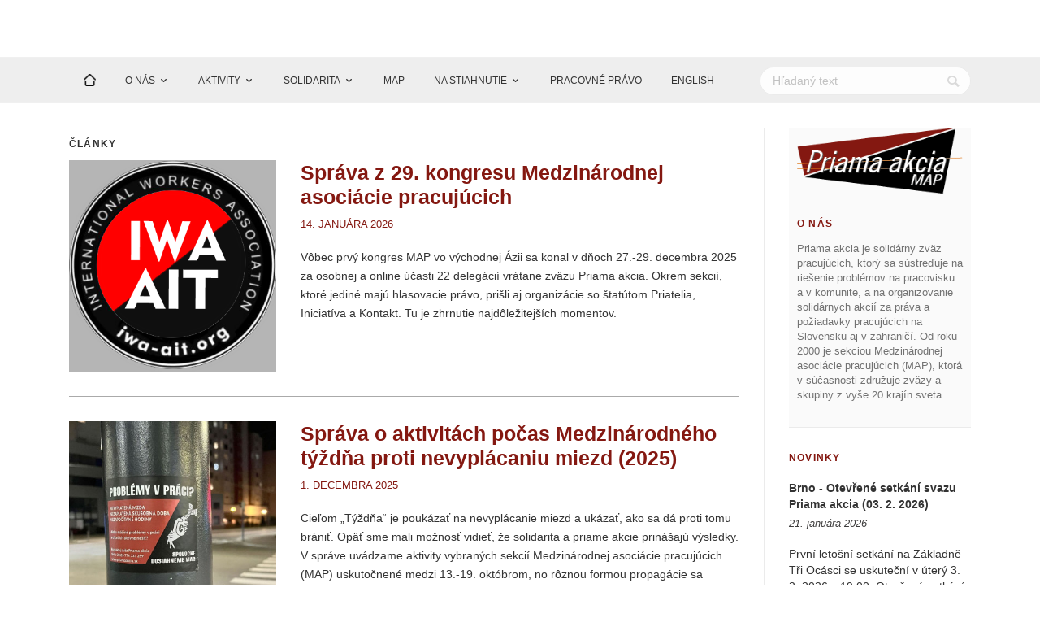

--- FILE ---
content_type: text/html; charset=UTF-8
request_url: https://priamaakcia.sk/
body_size: 13048
content:
<!DOCTYPE html>
<html xmlns="http://www.w3.org/1999/xhtml" xmlns:og="http://opengraphprotocol.org/schema/">
    <head >
        <meta charset="UTF-8">
        <meta name="viewport" content="width=device-width, initial-scale=1.0">

                    <title>Zväz Priama akcia - MAP</title>
            <meta name="keywords" content="anarchosyndikalizmus anarchizmus priama akcia odbory map iwa pa medzinarodna odbory strajk solidarita pracujuci agentura otto solidarne akcie kriza" />
<meta name="description" content="Priama akcia je solid&aacute;rny zv&auml;z pracuj&uacute;cich, ktor&yacute; sa s&uacute;streďuje na rie&scaron;enie probl&eacute;mov na pracovisku a v komunite, a na organizovanie solid&aacute;rnych akci&iacute; za pr&aacute;va a požiadavky pracuj&uacute;cich na Slovensku aj v zahranič&iacute;. Od roku 2000 je sekciou Medzin&aacute;rodnej asoci&aacute;cie pracuj&uacute;cich (MAP), ktor&aacute; v s&uacute;časnosti združuje zv&auml;zy a skupiny z vy&scaron;e 20 kraj&iacute;n sveta." />
<meta name="robots" content="index, follow" />
<meta name="og:description" content="Priama akcia je solid&aacute;rny zv&auml;z pracuj&uacute;cich, ktor&yacute; sa s&uacute;streďuje na rie&scaron;enie probl&eacute;mov na pracovisku a v komunite, a na organizovanie solid&aacute;rnych akci&iacute; za pr&aacute;va a požiadavky pracuj&uacute;cich na Slovensku aj v zahranič&iacute;. Od roku 2000 je sekciou Medzin&aacute;rodnej asoci&aacute;cie pracuj&uacute;cich (MAP), ktor&aacute; v s&uacute;časnosti združuje zv&auml;zy a skupiny z vy&scaron;e 20 kraj&iacute;n sveta." />
<meta property="og:site_name" content="Zv&auml;z Priama akcia" />
<meta property="og:url" content="https://www.priamaakcia.sk" />
<meta property="og:type" content="website" />
<meta property="og:locale" content="sk_SK" />
<meta property="og:image" content="https://www.priamaakcia.sk/img/logo_nove.png" />
<meta http-equiv="Content-Type" content="text/html; charset=utf-8" />
<meta charset="UTF-8" />

            
            
        
        <link rel="icon" href="data:image/svg+xml,<svg xmlns=%22http://www.w3.org/2000/svg%22 viewBox=%220 0 128 128%22><text y=%221.2em%22 font-size=%2296%22>⚫️</text></svg>">
                    <link rel="stylesheet" href="/assets/styles/app.css">
        
                    <script src="https://ajax.googleapis.com/ajax/libs/jquery/1.11.2/jquery.min.js"></script>
            <script src="/assets/app.js"></script>
            </head>
    <body>
            <header class="masthead has-banner">
    <div class="header">
        <div class="container">
            <div class="main-content">
                <div class="clearfix">
                    <nav>
                        <button type="button" class="menu-toggle">
                            <span class="icon-bar"></span>
                            <span class="icon-bar"></span>
                            <span class="icon-bar"></span>
                        </button>
                        <button type="submit" class="btn-search pull-right"><span class="icon-magnifying-glass"></span><span class="icon-cross"></span></button>
                    </nav>
                </div>
            </div>
        </div>
        <nav class="nav-bottom">
            <div class="container">
                <div class="clearfix">
                    <div id="main-menu" class="pull-left">
                        <ul class="main-menu navbar">
                            <li><a href="/"><img class="img-menu-home" src="/assets/img/home.png" alt=""></a></li>
                                                                                                                                                                                                                                                                                                                                                                                                                                                                                                                                                                                                                                                                                                                                                                                                                                                                                                                                                                                                                                                                                                                                                                                                                                                                                                                                                                                                                                                                                                                                                                                                                                                                                                                                                                                                                                                                                                                                                                                                                                                            <li class="dropdown">
                                            <a href="/kategoria/o-nas" class="desktop-only-link">O NÁS</a>
                                            <ul class="sub-menu">
                                                                                                    <li><a href="/kategoria/o-nas-kontakt">Kontakt</a></li>
                                                                                                    <li><a href="/kategoria/ciele-a-principy">Ciele a princípy</a></li>
                                                                                                    <li><a href="/kategoria/zapoj-sa">Zapoj sa</a></li>
                                                                                                    <li><a href="/kategoria/faq">Často kladené otázky (FAQ)</a></li>
                                                                                            </ul>
                                        </li>
                                                                                                                                                                                                                                                                                                                                                                                                                                                                                                                                                                                                                                                                                                                                                                                                                                                                                                                                                                                                                                                                                                                                                                                                                                                                                                                                                                                                                                                                                                                                                                                                                                                                                                                                                                                                                                                                                                                                                                                                                                                                                                                <li class="dropdown">
                                            <a href="/kategoria/aktivity" class="desktop-only-link">AKTIVITY</a>
                                            <ul class="sub-menu">
                                                                                                    <li><a href="/kategoria/aktivity-pa-od-roku-2000">Aktivity v rokoch 2000-2023</a></li>
                                                                                                    <li><a href="/kategoria/problemy-v-praci">Kampaň Problémy v práci?</a></li>
                                                                                                    <li><a href="/kategoria/brigady">Kampaň Ideš na brigádu?</a></li>
                                                                                            </ul>
                                        </li>
                                                                                                                                                                                                                                                                                                                                                                                                                                                                                                                                                                                                                                                                                                                                                                                                                                                                                                                                                                                                                                                                                                                                                                                                                                                                                                                                                                                                                                                                                                                                                                                                                                                                                                                                                                                                                                                                                                                                                                <li class="dropdown">
                                            <a href="/kategoria/solidarita" class="desktop-only-link">SOLIDARITA</a>
                                            <ul class="sub-menu">
                                                                                                    <li><a href="/kategoria/solidarne-akcie">Solidárne akcie</a></li>
                                                                                                    <li><a href="/kategoria/aktualne-solidarne-vyzvy">Aktuálne solidárne výzvy</a></li>
                                                                                            </ul>
                                        </li>
                                                                                                                                                                                                                                                                                                                                                                                                                                                                                                                                                                                                                                                                                                                                                                                                                                                                                                                                                                                                                                                                                                                                                                                                                                                                                                                                                                                                                                                                                                                                                                                                                                                                                                                                                                                                                                                                                                                                                                                                                                                                                                                                                                <li><a href="/kategoria/viac-nez-len-odbory">MAP</a></li>
                                                                                                                                                                                                                                                                                                                                                                                                                                                                                                                                                                                                                                                                                                                                                                                                                                                                                                                                                                                                                                                                                                                                                                                                                                                                                                                                                                                                                                                                                                                                                                                                                                                                                                                                                                                                                                                                                                                                                                                                                                                    <li class="dropdown">
                                            <a href="/kategoria/na-stiahnutie" class="desktop-only-link">NA STIAHNUTIE</a>
                                            <ul class="sub-menu">
                                                                                                    <li><a href="/kategoria/publikacie">Publikácie</a></li>
                                                                                                    <li><a href="/kategoria/propagacne-materialy">Propagačné materiály</a></li>
                                                                                                    <li><a href="/kategoria/vysielania-radia-priama-akcia">Vysielania Rádia Priama akcia</a></li>
                                                                                            </ul>
                                        </li>
                                                                                                                                                                                                                                                                                                                                                                                                                                                                                                                                                                                                                                                                                                                                                                                                                                                                                                                                                                                                                                                                                                                                                                                                                                                                                                                                                                                                                                                                                                                                                                                                                                                                                                                                                                                        <li><a href="/kategoria/pravne-info">PRACOVNÉ PRÁVO</a></li>
                                                                                                                                                                                                                                                                                                                                                                                                                                                                                                                                                                                                                                                                                                                                                                                                                                                                                                                                                                                                                                                                                                                                                                                                                                                                                                                                                                                                                                                                                                                                                                                                                                                                                                                                                                                                                                                                                                                                                                                                                                                                                                    <li><a href="/kategoria/english">ENGLISH</a></li>
                                                                                                                                                            </ul>
                    </div>
                    <div class="form-search-box">
                        <form action="/hladat" method="get" id="search-form">
                            <input type="text" name="search" class="search-box" placeholder="Hľadaný text">
                            <span class="icon-magnifying-glass" onclick="document.getElementById('search-form').submit();" id="my-span"></span>
                        </form>
                    </div>
                </div>
            </div>
        </nav>

    </div>
</header>

    <div id="wrapper">
        <div class="site-content" id="pa-theme">
            <div class="container">
                <div class="row bottom-area">
                                            <div class="col-md-9 content-area">
                                                                                            <aside class="latest-post">
                                <h6 class="widget-title">Články</h6>
                                                                    <article class="post post-thumb-list">
                                        <div class="row">
                                            <div class="img-thumb col-md-4">
                                                <div class="thumbnail">
                                                    <a href="/sprava-z-29-kongresu-medzinarodnej-asociacie-pracujucich.html">
                                                                                                                    <img class="img-responsive" src="/data/Image/Clanky/titulka/iwa-logo-6967540187135981170985.png" alt="">
                                                                                                            </a>
                                                </div>
                                            </div>
                                            <div class="col-md-8">
                                                <header class="post-heading">
                                                    <div class="post-title">
                                                        <a href="/sprava-z-29-kongresu-medzinarodnej-asociacie-pracujucich.html"><h2>Správa z 29. kongresu Medzinárodnej asociácie pracujúcich</h2></a>
                                                        <p class="meta-entry">
                                                            <span class="meta-date">14. januára 2026</span>
                                                        </p>
                                                    </div>
                                                </header>

                                                <div class="post-content">
                                                    <p><p>Vôbec prvý kongres MAP vo východnej Ázii sa konal v dňoch 27.-29. decembra 2025 za osobnej a online účasti 22 delegácií vrátane zväzu Priama akcia. Okrem sekcií, ktoré jediné majú hlasovacie právo, prišli aj organizácie so štatútom Priatelia, Iniciatíva a Kontakt. Tu je zhrnutie najdôležitejších momentov.</p></p>
                                                </div>
                                            </div>
                                        </div>
                                    </article>
                                                                    <article class="post post-thumb-list">
                                        <div class="row">
                                            <div class="img-thumb col-md-4">
                                                <div class="thumbnail">
                                                    <a href="/sprava-o-aktivitach-pocas-medzinarodneho-tyzdna-proti-nevyplacaniu-miezd-2025.html">
                                                                                                                    <img class="img-responsive" src="/data/Image/Clanky/titulka/pa-tyzden-2025-vega-nana-692d5c4c70675669318309.jpg" alt="">
                                                                                                            </a>
                                                </div>
                                            </div>
                                            <div class="col-md-8">
                                                <header class="post-heading">
                                                    <div class="post-title">
                                                        <a href="/sprava-o-aktivitach-pocas-medzinarodneho-tyzdna-proti-nevyplacaniu-miezd-2025.html"><h2>Správa o aktivitách počas Medzinárodného týždňa proti nevyplácaniu miezd (2025)</h2></a>
                                                        <p class="meta-entry">
                                                            <span class="meta-date">1. decembra 2025</span>
                                                        </p>
                                                    </div>
                                                </header>

                                                <div class="post-content">
                                                    <p><p>Cieľom „Týždňa“ je poukázať na nevyplácanie miezd a ukázať, ako sa dá proti tomu brániť. Opäť sme mali možnosť vidieť, že solidarita a priame akcie prinášajú výsledky. V správe uvádzame aktivity vybraných sekcií Medzinárodnej asociácie pracujúcich (MAP) uskutočnené medzi 13.-19. októbrom, no rôznou formou propagácie sa zapojili aj spriatelené organizácie a iniciatívy MAP – šírili letáky, vyvesovali transparenty, písali o Týždni v príslušných krajinách.</p></p>
                                                </div>
                                            </div>
                                        </div>
                                    </article>
                                                                    <article class="post post-thumb-list">
                                        <div class="row">
                                            <div class="img-thumb col-md-4">
                                                <div class="thumbnail">
                                                    <a href="/veganana-sa-pokusa-umlcat-kampan-za-vyplatenie-dlznych-miezd.html">
                                                                                                                    <img class="img-responsive" src="/data/Image/Clanky/titulka/pride02-68f5323119906084946485.jpg" alt="">
                                                                                                            </a>
                                                </div>
                                            </div>
                                            <div class="col-md-8">
                                                <header class="post-heading">
                                                    <div class="post-title">
                                                        <a href="/veganana-sa-pokusa-umlcat-kampan-za-vyplatenie-dlznych-miezd.html"><h2>VegaNana sa pokúša umlčať kampaň za vyplatenie dlžných miezd</h2></a>
                                                        <p class="meta-entry">
                                                            <span class="meta-date">19. októbra 2025</span>
                                                        </p>
                                                    </div>
                                                </header>

                                                <div class="post-content">
                                                    <p><p>V rámci prebiehajúceho <a href="https://priamaakcia.sk/medzinarodny-tyzden-proti-nevyplacaniu-miezd-13-19-oktober-2025.html" target="_blank">Medzinárodného týždňa proti nevyplácaniu miezd</a> prinášame reakciu VegaNany na výzvu k vyplateniu dlžných miezd. Spor o vysoký dlh sa začal v auguste 2024 a stále trvá. Rešpektujeme právo prevádzkovateľky živnosti „Alexandra Podhorová - Veganana“ na vyjadrenie a jej reakciu zverejňujeme v plnom znení. Keďže však ide o pomerne šokujúce stanovisko a útok na náš zväz, pridávame aj našu odpoveď (na ktorú sme zatiaľ nedostali reakciu). Článok je doplnený o detaily dlhu na mzdách a informácie o možnostiach, ako podporiť bývalé pracovníčky čeliace zastrašovaniu.</p></p>
                                                </div>
                                            </div>
                                        </div>
                                    </article>
                                                                    <article class="post post-thumb-list">
                                        <div class="row">
                                            <div class="img-thumb col-md-4">
                                                <div class="thumbnail">
                                                    <a href="/babkove-divadlo-proti-utlaku-sleduj-youtube-stream-uz-zajtra-o-1500.html">
                                                                                                                    <img class="img-responsive" src="/data/Image/Clanky/titulka/bzd-front-68ef726c396e0365516479.jpg" alt="">
                                                                                                            </a>
                                                </div>
                                            </div>
                                            <div class="col-md-8">
                                                <header class="post-heading">
                                                    <div class="post-title">
                                                        <a href="/babkove-divadlo-proti-utlaku-sleduj-youtube-stream-uz-zajtra-o-1500.html"><h2>Bábkové divadlo proti útlaku - sleduj YouTube stream už zajtra o 15:00</h2></a>
                                                        <p class="meta-entry">
                                                            <span class="meta-date">15. októbra 2025</span>
                                                        </p>
                                                    </div>
                                                </header>

                                                <div class="post-content">
                                                    <p><p>V spolupráci s budapeštianskymi kolektívmi a viedenským zväzom WAS sme v septembri zorganizovali miniturné bábkového kolektívu Titeres desde abajo (Bábky zdola) z Granady a Barcelony. Predstavenia sa uskutočnili v Budapešti, Bratislave, Brne a Viedni. V stredu 16.10. o 15:00 si hru Čarodejnica a pán Krištof môžeš pozrieťaj ty ako YT stream. Odkaz je zverejnený vo <a href="https://www.facebook.com/events/1166717962003564" target="_blank">FB podujatí</a>. Ide o prvú nahrávku tohto predstavenia v profesionálnej kvalite. Hra, ktorá je takmer bez slov, sa venuje boju za slobodu. Upozornenie: predstavenie nie je určené pre deti.</p></p>
                                                </div>
                                            </div>
                                        </div>
                                    </article>
                                                                    <article class="post post-thumb-list">
                                        <div class="row">
                                            <div class="img-thumb col-md-4">
                                                <div class="thumbnail">
                                                    <a href="/medzinarodny-tyzden-proti-nevyplacaniu-miezd-13-19-oktober-2025.html">
                                                                                                                    <img class="img-responsive" src="/data/Image/Clanky/titulka/tyzden-map-2025-ig-1-68e4f2a12abbc781694444.jpg" alt="">
                                                                                                            </a>
                                                </div>
                                            </div>
                                            <div class="col-md-8">
                                                <header class="post-heading">
                                                    <div class="post-title">
                                                        <a href="/medzinarodny-tyzden-proti-nevyplacaniu-miezd-13-19-oktober-2025.html"><h2>Medzinárodný týždeň proti nevyplácaniu miezd (13.-19. október 2025)</h2></a>
                                                        <p class="meta-entry">
                                                            <span class="meta-date">6. októbra 2025</span>
                                                        </p>
                                                    </div>
                                                </header>

                                                <div class="post-content">
                                                    <p><p>Počas „Týždňa“ poukazujeme na fenomén nevyplácania miezd a na možnosti, ako sa brániť. Pre lepšiu predstavu si môžeš pozrieť napríklad <a href="https://priamaakcia.sk/Sprava-o-aktivitach-pocas-Medzinarodneho-tyzdna-proti-nevyplacaniu-miezd-2024-.html" target="_blank">správu z minuloročného Týždňa</a>.<br />
 </p></p>
                                                </div>
                                            </div>
                                        </div>
                                    </article>
                                                                    <article class="post post-thumb-list">
                                        <div class="row">
                                            <div class="img-thumb col-md-4">
                                                <div class="thumbnail">
                                                    <a href="/ides-na-brigadu-skusenosti-a-tipy-ako-so-sebou-nenechat-zametat-2025.html">
                                                                                                                    <img class="img-responsive" src="/data/Image/Clanky/titulka/inb-2024-logo-68aea6ee7cb5d653196064.jpg" alt="">
                                                                                                            </a>
                                                </div>
                                            </div>
                                            <div class="col-md-8">
                                                <header class="post-heading">
                                                    <div class="post-title">
                                                        <a href="/ides-na-brigadu-skusenosti-a-tipy-ako-so-sebou-nenechat-zametat-2025.html"><h2>Ideš na brigádu? Skúsenosti a tipy, ako so sebou nenechať zametať (2025)</h2></a>
                                                        <p class="meta-entry">
                                                            <span class="meta-date">27. augusta 2025</span>
                                                        </p>
                                                    </div>
                                                </header>

                                                <div class="post-content">
                                                    <p><p>Brigáduješ a nezaplatili ti dohodnutú sumu alebo sa vyskytol iný problém a chceš ho riešiť? Prípadne ťa zaujíma, čo hovorí o študentskej brigádnickej práci zákon, ale odrádza ťa právnický jazyk? Najnovšia aktualizácia brožúry „Ideš na brigádu? Skúsenosti a tipy, ako so sebou nenechať zametať” obsahuje príbehy o riešení problémov počas študentských brigád a ponúka tipy a triky, čo (ne)robiť. Ak sa chceš podeliť o svoju skúsenosť z brigády alebo pomôcť s rozšírením materiálov propagujúcich brožúru, kontaktuj nás.</p></p>
                                                </div>
                                            </div>
                                        </div>
                                    </article>
                                                                    <article class="post post-thumb-list">
                                        <div class="row">
                                            <div class="img-thumb col-md-4">
                                                <div class="thumbnail">
                                                    <a href="/antikapitalisticky-blok-na-pochode-za-rovnost-2025-nenechajme-sa-viest-privilegovanymi.html">
                                                                                                                    <img class="img-responsive" src="/data/Image/Clanky/titulka/2025-07-09-14-30-686e60ee254ea364087005.png" alt="">
                                                                                                            </a>
                                                </div>
                                            </div>
                                            <div class="col-md-8">
                                                <header class="post-heading">
                                                    <div class="post-title">
                                                        <a href="/antikapitalisticky-blok-na-pochode-za-rovnost-2025-nenechajme-sa-viest-privilegovanymi.html"><h2>Antikapitalistický blok na Pochode za rovnosť 2025 – Nenechajme sa viesť privilegovanými</h2></a>
                                                        <p class="meta-entry">
                                                            <span class="meta-date">4. júla 2025</span>
                                                        </p>
                                                    </div>
                                                </header>

                                                <div class="post-content">
                                                    <p><p>Viaceré mestá vo svete majú za sebou tohtoročné Pride pochody a nás celkom zaujala správa nášho sesterského zväzu ZSP z Varšavy. Na rozdiel od minulého roku sa nezorganizoval <a href="https://www.priamaakcia.sk/Alternativny-Pride-vo-Varsave---neklanat-sa-politikom-a-neprosikat-o-ochranu-.html" target="_blank">alternatívny pochod</a>, ale ZSP sa v rámci hlavého Pochodu za rovnosť pridal k antikapitalistického bloku. Ten upútal pozornosť hlavne priamou akciou proti aktivitám firmy Maersk v súvislosti s  účasťou na zabíjaní obyvateľstva Palestíny.                                               </p></p>
                                                </div>
                                            </div>
                                        </div>
                                    </article>
                                                                    <article class="post post-thumb-list">
                                        <div class="row">
                                            <div class="img-thumb col-md-4">
                                                <div class="thumbnail">
                                                    <a href="/sprava-o-cinnosti-zvazu-priama-akcia-za-rok-2024.html">
                                                                                                                    <img class="img-responsive" src="/data/Image/Clanky/titulka/vyrocna-sprava-2024-682b356eeb02d583125426.png" alt="">
                                                                                                            </a>
                                                </div>
                                            </div>
                                            <div class="col-md-8">
                                                <header class="post-heading">
                                                    <div class="post-title">
                                                        <a href="/sprava-o-cinnosti-zvazu-priama-akcia-za-rok-2024.html"><h2>Správa o činnosti zväzu Priama akcia za rok 2024</h2></a>
                                                        <p class="meta-entry">
                                                            <span class="meta-date">19. mája 2025</span>
                                                        </p>
                                                    </div>
                                                </header>

                                                <div class="post-content">
                                                    <p><p>Otvorené stretnutia v dvoch nových mestách. Diskusné a umelecké podujatia. Rýchle vyplatenie dlžnej mzdy v Košiciach. Spor o dlžné mzdy s VegaNanou v Bratislave. Solidarita s ľuďmi v núdzi, workshop, organizačné stretnutia, rozhovor a ďalšie aktivity. Taký bol pre nás rok 2024 a tu je podrobnejšia správa o činnosti. </p></p>
                                                </div>
                                            </div>
                                        </div>
                                    </article>
                                                                    <article class="post post-thumb-list">
                                        <div class="row">
                                            <div class="img-thumb col-md-4">
                                                <div class="thumbnail">
                                                    <a href="/prvy-maj-a-umenie.html">
                                                                                                                    <img class="img-responsive" src="/data/Image/Clanky/titulka/1m2025-front-6812a2d6e7541011945771.jpg" alt="">
                                                                                                            </a>
                                                </div>
                                            </div>
                                            <div class="col-md-8">
                                                <header class="post-heading">
                                                    <div class="post-title">
                                                        <a href="/prvy-maj-a-umenie.html"><h2>Prvý máj a umenie</h2></a>
                                                        <p class="meta-entry">
                                                            <span class="meta-date">1. mája 2025</span>
                                                        </p>
                                                    </div>
                                                </header>

                                                <div class="post-content">
                                                    <p><p>Aj tento rok bude naša pripomienka Prvého mája netradičná. Hlavnou myšlienkou je, že prácu považujeme len za časť našich životov a historický boj za kratší čas strávený v práci sa nesmie skončiť pri ôsmich hodinách denne. V tomto – aj v akomkoľvek lepšom svete – je to jednoducho priveľa. Čo s tým má umenie? Dosť. Napríklad to, že často vzniká, rovnako ako naše boje, práve z pocitov nasratosti a nespravodlivosti. Tohtoročný Prvý máj si preto pripomíname ako symbol boja, ktorý prekračuje hranice diktované štátom a kapitalizmom, a to aj v umení. Príkladov takéhoto postoja v umení je veľa. Dnes sme vybrali slam poetry vystúpenie (nielen) o práci (<a href="https://youtu.be/7_GLVJxREQk?si=iKT_-3t3HGz9dXYLe" target="_blank">https://youtu.be/7_GLVJxREQk?si=iKT_-3t3HGz9dXYLe</a>) od slamera Jánoša zapojeného aj do hudobného projektu Podchody, ktorého nahrávka Priechody pre chodcov (podchody.bandcamp.com/album/priechody-pre-chodcov) je benefičná na podporu zväzu Priama akcia.</p></p>
                                                </div>
                                            </div>
                                        </div>
                                    </article>
                                                                    <article class="post post-thumb-list">
                                        <div class="row">
                                            <div class="img-thumb col-md-4">
                                                <div class="thumbnail">
                                                    <a href="/mozes-utekat-no-neskryjes-sa-co-je-nove-v-spore-s-podvodnickou-vegananou.html">
                                                                                                                    <img class="img-responsive" src="/data/Image/Clanky/titulka/2025-04-09-vgnn-mlyn-front1-67f930ed90b31859860417.jpg" alt="">
                                                                                                            </a>
                                                </div>
                                            </div>
                                            <div class="col-md-8">
                                                <header class="post-heading">
                                                    <div class="post-title">
                                                        <a href="/mozes-utekat-no-neskryjes-sa-co-je-nove-v-spore-s-podvodnickou-vegananou.html"><h2>„Môžeš utekať, no neskryješ sa!“ Čo je nové v spore s podvodníckou VegaNanou</h2></a>
                                                        <p class="meta-entry">
                                                            <span class="meta-date">10. apríla 2025</span>
                                                        </p>
                                                    </div>
                                                </header>

                                                <div class="post-content">
                                                    <p><p>Cukrárke Kataríne Podhorovej, ktorá bývalým zamestnankyniam dlhuje 17 252,30 €, sa posledné mesiace darilo ukrývať a ďalej zarábať. Nemalou mierou jej v tom pomáhal jej spolupracovník Patrik Gregorovič, pod ktorého menom predáva svoje produkty. Po zatvorení prevádzky v centre Bratislavy prešli na nový biznis model – cukrárka pečie na Mlynarovičovej 11 v Petržalke a Gregorovič si začal plniť svoj sen o vlastnej prevádzke, ktorou sa stala Prievozská piváreň na Mierovej 32 v Ružinove. Včera sme navštívili obe miesta.</p></p>
                                                </div>
                                            </div>
                                        </div>
                                    </article>
                                                                    <article class="post post-thumb-list">
                                        <div class="row">
                                            <div class="img-thumb col-md-4">
                                                <div class="thumbnail">
                                                    <a href="/potvrdil-som-si-ze-solidarita-fakt-funguje.html">
                                                                                                                    <img class="img-responsive" src="/data/Image/Clanky/titulka/falco-front-67f3b031e072b001242126.jpg" alt="">
                                                                                                            </a>
                                                </div>
                                            </div>
                                            <div class="col-md-8">
                                                <header class="post-heading">
                                                    <div class="post-title">
                                                        <a href="/potvrdil-som-si-ze-solidarita-fakt-funguje.html"><h2>Potvrdil som si, že solidarita fakt funguje</h2></a>
                                                        <p class="meta-entry">
                                                            <span class="meta-date">7. apríla 2025</span>
                                                        </p>
                                                    </div>
                                                </header>

                                                <div class="post-content">
                                                    <p><p>Martin sa tri roky márne domáhal vyplatenia dlžnej mzdy. Hoci mu súd aj konkurzný správca dali za pravdu, firma Falco Engineering Slovakia, s.r.o. v Košiciach peniaze neposielala. Koncom roka 2023 sa preto obrátil na nás s prosbou o pomoc. Dohodli sme si spoločný postup a už po prvej akcii sa dostavil výsledok – po pár dňoch mal dlžných 2047,38 € na účte.</p></p>
                                                </div>
                                            </div>
                                        </div>
                                    </article>
                                                                    <article class="post post-thumb-list">
                                        <div class="row">
                                            <div class="img-thumb col-md-4">
                                                <div class="thumbnail">
                                                    <a href="/workshop-o-organizovani-sa-na-vlastnom-pracovisku-s-dorazom-na-skusenosti-zien-a-kvir-ludi.html">
                                                                                                                    <img class="img-responsive" src="/data/Image/Clanky/titulka/workshop-organizovanie-front-67e2a493af6f6271694822.jpg" alt="">
                                                                                                            </a>
                                                </div>
                                            </div>
                                            <div class="col-md-8">
                                                <header class="post-heading">
                                                    <div class="post-title">
                                                        <a href="/workshop-o-organizovani-sa-na-vlastnom-pracovisku-s-dorazom-na-skusenosti-zien-a-kvir-ludi.html"><h2>Workshop o organizovaní sa na vlastnom pracovisku s dôrazom na skúsenosti žien a kvír ľudí</h2></a>
                                                        <p class="meta-entry">
                                                            <span class="meta-date">25. marca 2025</span>
                                                        </p>
                                                    </div>
                                                </header>

                                                <div class="post-content">
                                                    <p><p>Predstav si situáciu, že si na pracovisku, kde vedenie stále viac tlačí na výkon, nechce za prácu navyše platiť a ešte aj došlo k sexuálnemu obťažovaniu kolegyne zákazníkom, čo vedenie bagatelizuje. Premýšľaš, ako donútiť vedenie, aby sa situáciou zaoberalo. Snažíš sa spojiť s kolegyňami a kolegami, no nemáš podporu od všetkých. Takúto a ďalšie situácie sme riešili na workshope, ktorý sa uskutočnil vo februári v Bratislave a zastrešoval ho náš kamarát zo zväzu Solidarity Federation.</p></p>
                                                </div>
                                            </div>
                                        </div>
                                    </article>
                                                                    <article class="post post-thumb-list">
                                        <div class="row">
                                            <div class="img-thumb col-md-4">
                                                <div class="thumbnail">
                                                    <a href="/solidarna-kampan-pre-sudanskych-anarchistov-a-anarchistky-priniesla-vysledky.html">
                                                                                                                    <img class="img-responsive" src="/data/Image/Clanky/titulka/sudan-3-2025-67dbe82a1fa7e750019080.png" alt="">
                                                                                                            </a>
                                                </div>
                                            </div>
                                            <div class="col-md-8">
                                                <header class="post-heading">
                                                    <div class="post-title">
                                                        <a href="/solidarna-kampan-pre-sudanskych-anarchistov-a-anarchistky-priniesla-vysledky.html"><h2>Solidárna kampaň pre sudánskych anarchistov a anarchistky priniesla výsledky</h2></a>
                                                        <p class="meta-entry">
                                                            <span class="meta-date">20. marca 2025</span>
                                                        </p>
                                                    </div>
                                                </header>

                                                <div class="post-content">
                                                    <p><p lang="en-US">V júni 2024 publikoval zväz Priama akcia <a href="https://www.priamaakcia.sk/Vyzva-na-pomoc-sudanskym-anarchistom-a-anarchistkam.html" target="_blank">výzvu</a> k finančnej pomoci anarchistkám a anarchistom z vojnou zmietaného Sudánu. Vďaka vyzbieraným peniazom sa nakoniec podarilo viacerým z nich opustiť krajinu. Prinášame aktualizáciu k solidárnej výzve, ktorá vychádza z <a href="https://cnt-ait.info/2024/08/20/sudan-continue/" target="_blank">informácií</a> od francúzskeho zväzu CNT-AIT a z <a href="https://cnt-ait.info/2024/08/17/interview-sudan/" target="_blank">rozhovoru</a> s jedným zo sudánskych anarchistov.</p></p>
                                                </div>
                                            </div>
                                        </div>
                                    </article>
                                                                    <article class="post post-thumb-list">
                                        <div class="row">
                                            <div class="img-thumb col-md-4">
                                                <div class="thumbnail">
                                                    <a href="/tretie-stretnutie-map-v-azijsko-tichomorskom-regione.html">
                                                                                                                    <img class="img-responsive" src="/data/Image/Clanky/titulka/ap-iwa-3-conv-67a0db5a64ab9773789509.jpg" alt="">
                                                                                                            </a>
                                                </div>
                                            </div>
                                            <div class="col-md-8">
                                                <header class="post-heading">
                                                    <div class="post-title">
                                                        <a href="/tretie-stretnutie-map-v-azijsko-tichomorskom-regione.html"><h2>Tretie stretnutie MAP v ázijsko-tichomorskom regióne</h2></a>
                                                        <p class="meta-entry">
                                                            <span class="meta-date">3. februára 2025</span>
                                                        </p>
                                                    </div>
                                                </header>

                                                <div class="post-content">
                                                    <p><p class="western">V dňoch 27.-29. decembra 2024 sa v hlavnom meste Malajzie Kuala Lumpur konalo tretie stretnutie anarchosyndikalistických organizácií z krajín ázijsko-tichomorského regiónu. Zúčastnili sa na ňom delegácie z Austrálie (<a href="https://asf-iwa.org.au" target="_blank">https://asf-iwa.org.au</a>), Mjanmarska (<a href="https://iwa-yas.org" target="_blank">https://iwa-yas.org</a>), Indonézie, Japonska, Malajzie, Pakistanu (<a href="https://wsfpakistan.pk" target="_blank">https://wsfpakistan.pk</a>), Singapuru (<a href="https://www.facebook.com/profile.php?id=100064615575447" target="_blank">https://www.facebook.com/profile.php?id=100064615575447</a>), Thajska a Južnej Kórey, ako aj sekretariát MAP a subsekretariát MAP pre Áziu a Tichomorie (<a href="https://bsky.app/profile/asiapacificiwa.bsky.social" target="_blank">https://bsky.app/profile/asiapacificiwa.bsky.social</a>). Cieľom podujatia bola výmena skúseností a informácií a posilnenie kontaktov v regióne. Prvé dve stretnutia sa konali v roku <a href="https://www.priamaakcia.sk/spravy/Zblizovanie-organizacii-MAP-v-Azii-a-Tichomori.html" target="_blank">2022</a> a <a href="https://www.priamaakcia.sk/Druhe-stretnutie-Azijsko-tichomorskeho-subsekretariatu-MAP.html" target="_blank">2023</a>.</p></p>
                                                </div>
                                            </div>
                                        </div>
                                    </article>
                                                                    <article class="post post-thumb-list">
                                        <div class="row">
                                            <div class="img-thumb col-md-4">
                                                <div class="thumbnail">
                                                    <a href="/glutenfreex-pomocou-sfalsovanej-dokumentacie-zastrasuje-ex-pracovnicky-veganany.html">
                                                                                                                    <img class="img-responsive" src="/data/Image/Clanky/titulka/tort-6763f2c99ad67489454877.jpg" alt="">
                                                                                                            </a>
                                                </div>
                                            </div>
                                            <div class="col-md-8">
                                                <header class="post-heading">
                                                    <div class="post-title">
                                                        <a href="/glutenfreex-pomocou-sfalsovanej-dokumentacie-zastrasuje-ex-pracovnicky-veganany.html"><h2>GlutenFreeX pomocou sfalšovanej dokumentácie zastrašuje ex-pracovníčky VegaNany!</h2></a>
                                                        <p class="meta-entry">
                                                            <span class="meta-date">19. decembra 2024</span>
                                                        </p>
                                                    </div>
                                                </header>

                                                <div class="post-content">
                                                    <p><p>Po začatí kampane zväzu Priama akcia za vyplatenie dlžných miezd bývalým zamestnankyniam bratislavskej cukrárne VegaNana sa ukázalo, že jedným z kľúčových odberateľov výrobkov VegaNany je viedenský obchod GlutenFreeX. Keď bol tento obchod požiadaný, aby sa vyjadril k faktu, že VegaNana dlhuje trom bývalým pracovníčkam 17 252,30 eur, začal zavádzať verejnosť a tvrdil, že s VegaNanou už nespolupracuje. Nasledovali útoky na zväz Priama akcia, umlčiavanie kritických názorov a zastrašovanie ľudí, čo nesúhlasia s praktikami GlutenFreeX. A teraz prišiel GlutenFreeX s novou taktikou – pomocou sfalšovanej e-mailovej komunikácie sa vyhráža trestným stíhaním samotným bývalým pracovníčkam VegaNany!</p></p>
                                                </div>
                                            </div>
                                        </div>
                                    </article>
                                                                <nav class="page-navigation">
                                                     <a id="next" href="/?page=2"><span class="icon-chevron-thin-right"></span></a>
        <ul class="pagination">
                                    <li><a class="nav-active" href="#">1</a></li>

                                                <li><a href="/?page=2">2</a></li>
                                                <li><a href="/?page=3">3</a></li>
                                                <li><a href="/?page=4">4</a></li>
                                                <li><a href="/?page=5">5</a></li>
                                                <li><a href="/?page=6">6</a></li>
                                                <li><a href="/?page=7">7</a></li>
                                                <li><a href="/?page=8">8</a></li>
                                                <li><a href="/?page=9">9</a></li>
                                                <li><a href="/?page=10">10</a></li>
                        </ul>

                                </nav>
                            </aside>
                        </div>
                                                                <div class="col-md-3 sidebar">
                            <div class="widget-area">
                                <aside class="widget widget-text post-author">
                                    <div class="row">
                                        <div class="profile-photo col-md-12 col-sm-4 col-xs-4">
                                            <a href="#"><img src="https://priamaakcia.sk/img/logo.png" alt="www.priamaakcia.sk" class="img-responsive"></a>
                                        </div>
                                        <div class="profile-caption col-md-12 col-sm-8 col-xs-8">
                                            <h5 class="widget-title">O nás</h5>
                                            <div class="textwidget">
                                                <p>Priama akcia je solidárny zväz pracujúcich, ktorý sa sústreďuje na riešenie problémov na pracovisku a v komunite, a na organizovanie solidárnych akcií za práva a požiadavky pracujúcich na Slovensku aj v zahraničí. Od roku 2000 je sekciou Medzinárodnej asociácie pracujúcich (MAP), ktorá v súčasnosti združuje zväzy a skupiny z vyše 20 krajín sveta.</p>
                                            </div>
                                        </div>
                                    </div>
                                </aside>
                                    <aside class="widget widget-recent">
        <h5 class="widget-title">Novinky</h5>
        <ul id="recent-post-list">
                        <li>
                                    <a class="post-title" href="/spravy/brno-otevrene-setkani-svazu-priama-akcia-03-2-2026.html">Brno - Otevřené setkání svazu Priama akcia (03. 2. 2026)</a>
                                <p class="meta-entry">
                    <i><span class="post-date">21. januára 2026</span></i>
                    <br/>
                    <span class="author"><p>První letošní setkání na Základně Tři Ocásci se uskuteční v úterý 3. 2. 2026 v 19:00. Otevřené setkání jsou určené lidem, kteří chtějí aktivně řešit problémy v práci, mají nápady na aktivity v regionu nebo se chtějí do aktivit zapojit, případně chtějí diskutovat o tématech spojených s anarchosyndikalismem a poznat podobně smýšlející lidi z okolí. Na místě budou také naše propagační materiály a publikace.<br />
(<a href="https://www.facebook.com/events/2426573034465787" target="_blank">FB událost</a><a href="https://fb.me/e/3fCuRsSu6">)</a></p></span>
                </p>
            </li>
                        <li>
                                    <a class="post-title" href="/spravy/brno-otevrene-setkani-svazu-priama-akcia-08.html">Brno - Otevřené setkání svazu Priama akcia (08. 12. 2025)</a>
                                <p class="meta-entry">
                    <i><span class="post-date">26. novembra 2025</span></i>
                    <br/>
                    <span class="author"><p>Poslední  letošní setkání na Základně Tři Ocásci se uskuteční v ponděli 8. 12. 2025 v 19:00. Otevřené setkání jsou určené lidem, kteří chtějí aktivně řešit problémy v práci, mají nápady na aktivity v regionu nebo se chtějí do aktivit zapojit, případně chtějí diskutovat o tématech spojených s anarchosyndikalismem a poznat podobně smýšlející lidi z okolí. Na místě budou také naše propagační materiály a publikace.<br />
(<a href="https://fb.me/e/3fCuRsSu6" target="_blank">FB událost</a><a href="https://fb.me/e/3fCuRsSu6">)</a></p></span>
                </p>
            </li>
                        <li>
                                    <a class="post-title" href="/spravy/brno-otevrene-setkani-svazu-priama-akcia-10-14-2025.html">Brno - Otevřené setkání svazu Priama akcia (10. 14. 2025)</a>
                                <p class="meta-entry">
                    <i><span class="post-date">13. októbra 2025</span></i>
                    <br/>
                    <span class="author"><p>Listopadové letošní setkání na Základně Tři Ocásci se uskuteční v úterý 14. 10. 2025 v 19:00. Otevřené setkání jsou určené lidem, kteří chtějí aktivně řešit problémy v práci, mají nápady na aktivity v regionu nebo se chtějí do aktivit zapojit, případně chtějí diskutovat o tématech spojených s anarchosyndikalismem a poznat podobně smýšlející lidi z okolí. Na místě budou také naše propagační materiály a publikace.<br />
(<a href="https://www.facebook.com/events/XZYIDDQD" target="_blank">FB událost</a>)</p></span>
                </p>
            </li>
                        <li>
                                    <a class="post-title" href="https://fb.me/e/6zDuwUYHI">Títeres desde abajo - Čarodějnice a pan Kryštof</a>
                                <p class="meta-entry">
                    <i><span class="post-date">19. septembra 2025</span></i>
                    <br/>
                    <span class="author"><p>V sobotu 20. 9. 2025 zveme do Brna, kde se v Sibiři uskuteční představení loutkové hry Čarodějnice a pan Kryštof.<br />
Hra zobrazuje státní násilí ve Španělsku prostřednictvím čtyř metaforických postav: katolické církve, justice, represivního aparátu a soukromého vlastnictví. Čarodějnice s nimi bojuje – ale podaří se jí svou svobodu uhájit?<br />
Títeres desde abajo je politické loutkové divadlo ze Španělska. Představení je (téměř) beze zlov.<br />
(<a href="https://fb.me/e/6zDuwUYHI" target="_blank">FB událost</a>)<br />
 </p></span>
                </p>
            </li>
                        <li>
                                    <a class="post-title" href="/spravy/brno-otevrene-setkani-svazu-priama-akcia-2392025.html">Brno - Otevřené setkání svazu Priama akcia (23.9.2025)</a>
                                <p class="meta-entry">
                    <i><span class="post-date">19. septembra 2025</span></i>
                    <br/>
                    <span class="author"><p>Sedmé letošní setkání na Základně Tři Ocásci se uskuteční ve uterý 23.9.2025 v 19:00. Otevřené setkání jsou určené lidem, kteří chtějí aktivně řešit problémy v práci, mají nápady na aktivity v regionu nebo se chtějí do aktivit zapojit, případně chtějí diskutovat o tématech spojených s anarchosyndikalismem a poznat podobně smýšlející lidi z okolí. Na místě budou také naše propagační materiály a publikace. <br />
(<a href="https://web.facebook.com/events/809163798381949" target="_blank">FB událost</a>)</p></span>
                </p>
            </li>
                        <li>
                                    <a class="post-title" href="/spravy/brno-otevrene-setkani-svazu-priama-akcia-138-2025.html">Brno - Otevřené setkání svazu Priama akcia (13.8. 2025)</a>
                                <p class="meta-entry">
                    <i><span class="post-date">6. augusta 2025</span></i>
                    <br/>
                    <span class="author"><p>Šesté letošní setkání na Základně Tři Ocásci se uskuteční ve středu 13. 8. 2025 v 19:00. Otevřené setkání jsou určené lidem, kteří chtějí aktivně řešit problémy v práci, mají nápady na aktivity v regionu nebo se chtějí do aktivit zapojit, případně chtějí diskutovat o tématech spojených s anarchosyndikalismem a poznat podobně smýšlející lidi z okolí. Na místě budou také naše propagační materiály a publikace. <br />
(<a href="https://www.facebook.com/events/24239220312414572/" target="_blank">FB událost</a>)</p></span>
                </p>
            </li>
                        <li>
                                    <a class="post-title" href="/spravy/otvorene-stretnutie-zvazu-priama-akcia-v-skalici-267.html">Otvorené stretnutie zväzu Priama akcia v Skalici (26.7.)</a>
                                <p class="meta-entry">
                    <i><span class="post-date">9. júla 2025</span></i>
                    <br/>
                    <span class="author"><p>Tento rok sa znova uskutoční otvorené stretnutie zväzu Priama akcia v Skalici. Stretneme sa 26.7. . Cieľ zostáva rovnaký ako na iných stretnutiach – spájať sa s ľuďmi, ktorí chcú aktívne riešiť problémy v práci či na brigáde, majú nápady na aktivity v regióne alebo sa chcú do nejakých zapojiť, prípadne chcú podebatovať o témach spojených s anarchosyndikalizmom a spoznať podobne zmýšľajúcich ľudí z okolia. Ak máš záujem prísť, ozvi sa nám cez FB alebo e-mail (zvazpa zavináč riseup.net). Na mieste budú aj naše propagačné materiály a publikácie. V prípade, že na stretnutie nemôžeš prísť,  <a href="https://www.priamaakcia.sk/zapojsa" target="_blank">skús vyplniť online dotazník</a>.  </p>

<p>(<a href="https://www.facebook.com/events/2122156858250799/" target="_blank">FB podujatie</a>)</p></span>
                </p>
            </li>
                        <li>
                                    <a class="post-title" href="/spravy/brno-otevrene-setkani-svazu-priama-akcia-96-2025.html">Brno - Otevřené setkání svazu Priama akcia (9.6. 2025)</a>
                                <p class="meta-entry">
                    <i><span class="post-date">2. júna 2025</span></i>
                    <br/>
                    <span class="author"><p>Páté letošní setkání na Základně Tři Ocásci se uskuteční ve čtvrtek 9. 6. 2025 v 19:00. Otevřené setkání jsou určené lidem, kteří chtějí aktivně řešit problémy v práci, mají nápady na aktivity v regionu nebo se chtějí do aktivit zapojit, případně chtějí diskutovat o tématech spojených s anarchosyndikalismem a poznat podobně smýšlející lidi z okolí. Na místě budou také naše propagační materiály a publikace.<br />
(<a href="https://www.facebook.com/events/1213218556682243" target="_blank">FB událost</a>)</p></span>
                </p>
            </li>
                        <li>
                                    <a class="post-title" href="/spravy/brno-otevrene-setkani-svazu-priama-akcia-225-2025.html">Brno - Otevřené setkání svazu Priama akcia (22.5. 2025)</a>
                                <p class="meta-entry">
                    <i><span class="post-date">19. mája 2025</span></i>
                    <br/>
                    <span class="author"><p>Čtvrté letošní setkání na Základně Tři Ocásci se uskuteční ve čtvrtek 22. 5. 2025 v 19:00. Otevřené setkání jsou určené lidem, kteří chtějí aktivně řešit problémy v práci, mají nápady na aktivity v regionu nebo se chtějí do aktivit zapojit, případně chtějí diskutovat o tématech spojených s anarchosyndikalismem a poznat podobně smýšlející lidi z okolí. Na místě budou také naše propagační materiály a publikace.<br />
(<a href="https://www.facebook.com/events/971819335157001/" target="_blank">FB událost</a>)</p></span>
                </p>
            </li>
                        <li>
                                    <a class="post-title" href="/spravy/28-april-medzinarodny-spomienkovy-den-na-obete-pracovnych-urazov-a-chorob-z-povolania.html">28. apríl - Medzinárodný spomienkový deň na obete pracovných úrazov a chorôb z povolania</a>
                                <p class="meta-entry">
                    <i><span class="post-date">28. apríla 2025</span></i>
                    <br/>
                    <span class="author"><p>V rámci pracovnej skupiny Medzinárodnej asociácie pracujúcich venujúcej sa klimatickej kríze sme v poslednej dobe diskutovali aj o téme BOZP. Zmena klímy je fakt a situácia na pracoviskách vo svete aj u nás si bude vyžadovať väčšie úsilie na zníženie negatívnych vplyvov na naše zdravie. <a href="https://www.priamaakcia.sk/Bezpecnost-a-ochrana-zdravia-pri-praci-v-case-klimatickej-krizy.html" target="_blank">Rovnako ako minulý</a> rok prinášame stanovisko zväzu ASN v Nemecku, ktorý sa téme nejaký čas venuje. Ak ťa téma zaujíma z pohľadu pracujúcich, môžeme spoločne popremýšľať o tom, ako sa jej venovať.</p></span>
                </p>
            </li>
                    </ul>
        <a href="https://priamaakcia.sk/spravy"><h6>Ďalšie >></h6></a>
    </aside>
                                    <aside class="widget widget-tag">
        <h5 class="widget-title">Tagy</h5>
                    <a href="/tag/covid-19">covid-19</a>
                    <a href="/tag/problemyvpraci">Problémy v práci</a>
                    <a href="/tag/skolstvo">Školstvo</a>
                    <a href="/tag/solidarne-vyzvy">Solidárne výzvy</a>
                    <a href="/tag/veganana">VegaNana</a>
            </aside>
                            </div>
                        </div>
                                    </div>
            </div>
        </div>
    </div>
            <div class="footer">
    <div class="container">
        <div class="row">
            <div class="col-md-3">
                <aside class="widget widget-text">
                    <h5 class="widget-title">O nás</h5>
                    <div class="textwidget">
                        <p>Priama akcia je solidárny zväz pracujúcich, ktorý sa sústreďuje na riešenie problémov na pracovisku a v komunite, a na organizovanie solidárnych akcií za práva a požiadavky pracujúcich na Slovensku aj v zahraničí. Od roku 2000 je sekciou Medzinárodnej asociácie pracujúcich (MAP), ktorá v súčasnosti združuje zväzy a skupiny z vyše 20 krajín sveta.</p>
                    </div>
                </aside>
            </div>
            <div class="col-md-3">
                <aside class="widget widget-text">
                    <h5 class="widget-title">KONTAKTY</h5>
                    <div class="textwidget">
                        <p>
                            <u>E-mail</u><br/>
                            zvazpa(zavináč)riseup(bodka)net<br/>
                            is(at)priamaakcia(dot)sk - International Secretariat<br/><br/>
                        </p>
                        <p>
                            <u>Telefonický kontakt</u><br/> (SMS alebo odkaz v hlasovej schránke):<br/>
                            00420 774 333 259 (platby ako pri volaní do Českej republiky)<br/><br/>
                        </p>
                        <p>
                            <u>Adresa</u><br/>
                            Priama akcia<br/>
                            P.O. Box 16<br/>
                            841 06 Bratislava 48<br/>
                            Slovensko<br/><br/>
                        </p>
                        <p>
                            <u>Facebook</u>
                            <a href="https://www.facebook.com/Zvaz.Priama.akcia">www.facebook.com/Zvaz.Priama.akcia</a>
                        </p>
                    </div>
                </aside>
            </div>
            <div class="col-md-3">
                    <aside class="widget widget-tag">
        <h5 class="widget-title">Tagy</h5>
                    <a href="/tag/covid-19">covid-19</a>
                    <a href="/tag/problemyvpraci">Problémy v práci</a>
                    <a href="/tag/skolstvo">Školstvo</a>
                    <a href="/tag/solidarne-vyzvy">Solidárne výzvy</a>
                    <a href="/tag/veganana">VegaNana</a>
            </aside>
            </div>
        </div>
        <div class="clearfix">
            <div class="copyright">
                <p>anti(©) 2024 - <a href="https://www.priamaakcia.sk">PRIAMA AKCIA</a></p>
            </div>
        </div>
    </div>
</div>            <script>
          $(document).ready(function(){
            var touch 	= $('.menu-toggle');
            var menu 	= $('.main-menu');
            var header  = $('header.masthead');

            $(touch).on('click', function(e) {
              e.preventDefault();
              menu.slideToggle();
              header.toggleClass("menu-on");
            });

            $(window).resize(function(){
              var w = $(window).width();
              if(w > 767 && menu.is(':hidden')) {
                menu.removeAttr('style');
                header.removeClass("menu-on");
              }
            });

            // Respect width and height attributes on images
            $('article.post .post-content img').each(function() {
              var $img = $(this);
              var $parent = $img.parent();
              var width = null;
              var height = null;
              
              // Check HTML width and height attributes
              if ($img.attr('width') && $img.attr('height')) {
                width = parseInt($img.attr('width'));
                height = parseInt($img.attr('height'));
              }
              // If no HTML attributes, check inline styles
              else if ($img.attr('style')) {
                var style = $img.attr('style');
                var widthMatch = style.match(/width\s*:\s*(\d+)px/);
                var heightMatch = style.match(/height\s*:\s*(\d+)px/);
                
                if (widthMatch && heightMatch) {
                  width = parseInt(widthMatch[1]);
                  height = parseInt(heightMatch[1]);
                }
              }
              
              // If dimensions are defined, set them with !important
              if (width && height) {
                var currentStyle = $img.attr('style') || '';
                // Preserve existing styles except width, height, display, and margin
                var cleanStyle = currentStyle
                  .replace(/width\s*:\s*[^;]+;?\s*/g, '')
                  .replace(/height\s*:\s*[^;]+;?\s*/g, '')
                  .replace(/display\s*:\s*[^;]+;?\s*/g, '')
                  .replace(/margin[^;]*;?\s*/g, '')
                  .replace(/;\s*;/g, ';')
                  .replace(/^\s*;\s*/, '')
                  .replace(/;\s*$/, '');
                
                // Check parent element alignment
                var parentStyle = $parent.attr('style') || '';
                var parentTextAlign = $parent.css('text-align');
                var isCentered = parentTextAlign === 'center' || parentStyle.match(/text-align\s*:\s*center/i);
                
                // Build style string
                var styleParts = [];
                
                // Add preserved styles
                if (cleanStyle) {
                  styleParts.push(cleanStyle);
                }
                
                // Set display - remove display:block if parent is centered to allow text-align to work
                if (!isCentered) {
                  styleParts.push('display: block');
                }
                
                // Add dimensions with !important
                styleParts.push('width: ' + width + 'px !important');
                styleParts.push('height: ' + height + 'px !important');
                styleParts.push('max-width: 100%');
                
                $img.attr('style', styleParts.join('; '));
              }
            });

          });

          $('#myCarousel').slick({
            responsive: [
              {
                breakpoint: 480,
                settings: {
                  arrows: false,
                  dots: true
                }
              }
            ]
          });

          $(function() {

            $(".thumbnail, .photo, .list-article .img-thumb").imgLiquid({
              fill: true,
              horizontalAlign: "center",
              verticalAlign: "center"
            });

          });

          function respondify(){
            $('iframe[src*="embed.spotify.com"]').each( function() {
              $(this).css('width',$(this).parent(1).css('width'));
              $(this).attr('src',$(this).attr('src'));
            });
          }

          $(document).ready(function(){
            respondify();
          });
          $(window).resize(function() {
            respondify();
          });
        </script>
    </body>
</html>
